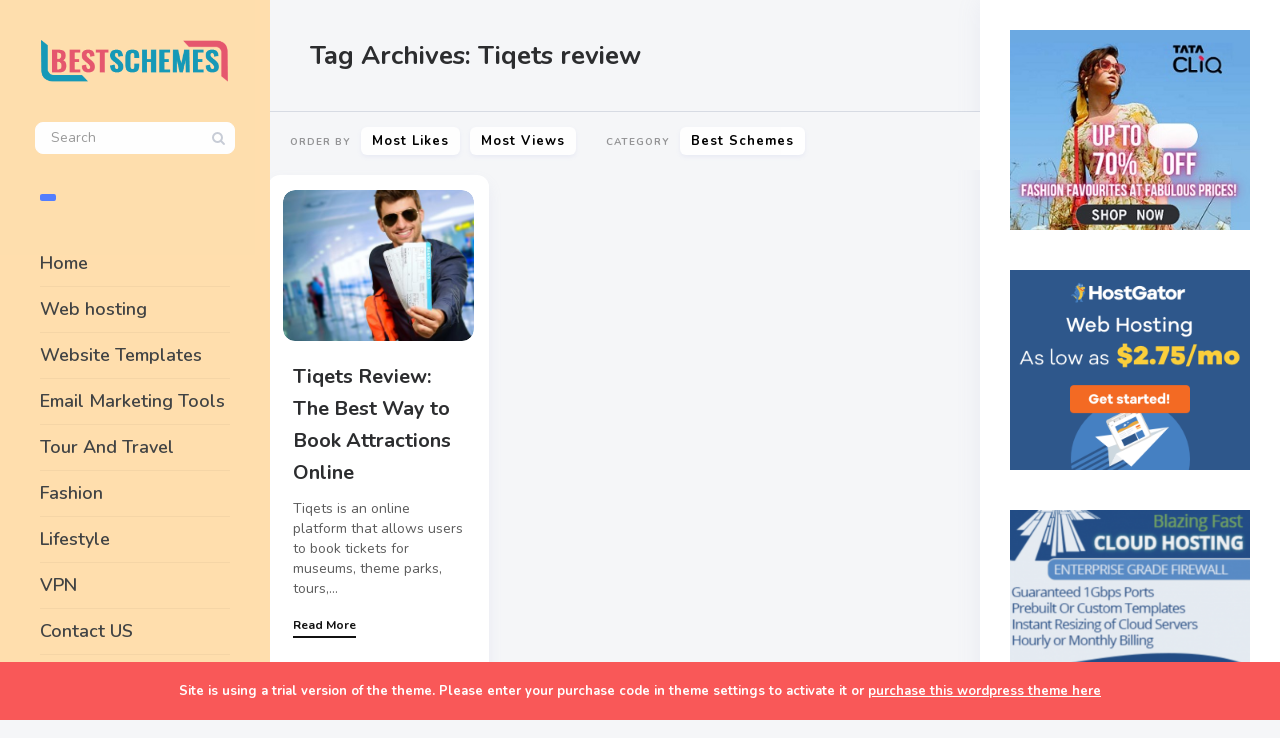

--- FILE ---
content_type: text/html; charset=UTF-8
request_url: https://bestschemes.com/tag/tiqets-review/
body_size: 13364
content:
<!DOCTYPE html>
<!--[if IE 7]>
<html class="ie ie7" lang="en-US" prefix="og: https://ogp.me/ns#">
<![endif]-->
<!--[if IE 8]>
<html class="ie ie8" lang="en-US" prefix="og: https://ogp.me/ns#">
<![endif]-->
<!--[if !(IE 7) | !(IE 8) ]><!-->
<html lang="en-US" prefix="og: https://ogp.me/ns#">
<!--<![endif]-->
<head>
  <meta charset="UTF-8">
  <meta name="viewport" content="width=device-width,initial-scale=1">
  <meta http-equiv="X-UA-Compatible" content="IE=edge">
  <link rel="profile" href="https://gmpg.org/xfn/11">
  <link rel="pingback" href="https://bestschemes.com/xmlrpc.php">
    
	<!-- This site is optimized with the Yoast SEO plugin v23.7 - https://yoast.com/wordpress/plugins/seo/ -->
	<title>Tiqets review Archives - Best Scheme</title>
	<link rel="canonical" href="https://bestschemes.com/tag/tiqets-review/" />
	<meta property="og:locale" content="en_US" />
	<meta property="og:type" content="article" />
	<meta property="og:title" content="Tiqets review Archives - Best Scheme" />
	<meta property="og:url" content="https://bestschemes.com/tag/tiqets-review/" />
	<meta property="og:site_name" content="Best Scheme" />
	<meta name="twitter:card" content="summary_large_image" />
	<script type="application/ld+json" class="yoast-schema-graph">{"@context":"https://schema.org","@graph":[{"@type":"CollectionPage","@id":"https://bestschemes.com/tag/tiqets-review/","url":"https://bestschemes.com/tag/tiqets-review/","name":"Tiqets review Archives - Best Scheme","isPartOf":{"@id":"https://bestschemes.com/#website"},"primaryImageOfPage":{"@id":"https://bestschemes.com/tag/tiqets-review/#primaryimage"},"image":{"@id":"https://bestschemes.com/tag/tiqets-review/#primaryimage"},"thumbnailUrl":"https://bestschemes.com/wp-content/uploads/2023/04/Tiqets.jpg","breadcrumb":{"@id":"https://bestschemes.com/tag/tiqets-review/#breadcrumb"},"inLanguage":"en-US"},{"@type":"ImageObject","inLanguage":"en-US","@id":"https://bestschemes.com/tag/tiqets-review/#primaryimage","url":"https://bestschemes.com/wp-content/uploads/2023/04/Tiqets.jpg","contentUrl":"https://bestschemes.com/wp-content/uploads/2023/04/Tiqets.jpg","width":1000,"height":793,"caption":"Tiqets"},{"@type":"BreadcrumbList","@id":"https://bestschemes.com/tag/tiqets-review/#breadcrumb","itemListElement":[{"@type":"ListItem","position":1,"name":"Home","item":"https://bestschemes.com/"},{"@type":"ListItem","position":2,"name":"Tiqets review"}]},{"@type":"WebSite","@id":"https://bestschemes.com/#website","url":"https://bestschemes.com/","name":"Best Scheme","description":"Collection Of Online Offers Websites","publisher":{"@id":"https://bestschemes.com/#organization"},"potentialAction":[{"@type":"SearchAction","target":{"@type":"EntryPoint","urlTemplate":"https://bestschemes.com/?s={search_term_string}"},"query-input":{"@type":"PropertyValueSpecification","valueRequired":true,"valueName":"search_term_string"}}],"inLanguage":"en-US"},{"@type":"Organization","@id":"https://bestschemes.com/#organization","name":"Best Scheme","url":"https://bestschemes.com/","logo":{"@type":"ImageObject","inLanguage":"en-US","@id":"https://bestschemes.com/#/schema/logo/image/","url":"https://bestschemes.com/wp-content/uploads/2020/04/cropped-logo-dark.png","contentUrl":"https://bestschemes.com/wp-content/uploads/2020/04/cropped-logo-dark.png","width":328,"height":72,"caption":"Best Scheme"},"image":{"@id":"https://bestschemes.com/#/schema/logo/image/"}}]}</script>
	<!-- / Yoast SEO plugin. -->



<!-- Search Engine Optimization by Rank Math - https://rankmath.com/ -->
<title>Tiqets review Archives - Best Scheme</title>
<meta name="robots" content="index, follow, max-snippet:-1, max-video-preview:-1, max-image-preview:large"/>
<link rel="canonical" href="https://bestschemes.com/tag/tiqets-review/" />
<meta property="og:locale" content="en_US" />
<meta property="og:type" content="article" />
<meta property="og:title" content="Tiqets review Archives - Best Scheme" />
<meta property="og:url" content="https://bestschemes.com/tag/tiqets-review/" />
<meta property="og:site_name" content="Best Scheme" />
<meta name="twitter:card" content="summary_large_image" />
<meta name="twitter:title" content="Tiqets review Archives - Best Scheme" />
<meta name="twitter:label1" content="Posts" />
<meta name="twitter:data1" content="1" />
<script type="application/ld+json" class="rank-math-schema">{"@context":"https://schema.org","@graph":[{"@type":"Person","@id":"https://bestschemes.com/#person","name":"Best Scheme"},{"@type":"WebSite","@id":"https://bestschemes.com/#website","url":"https://bestschemes.com","name":"Best Scheme","publisher":{"@id":"https://bestschemes.com/#person"},"inLanguage":"en-US"},{"@type":"CollectionPage","@id":"https://bestschemes.com/tag/tiqets-review/#webpage","url":"https://bestschemes.com/tag/tiqets-review/","name":"Tiqets review Archives - Best Scheme","isPartOf":{"@id":"https://bestschemes.com/#website"},"inLanguage":"en-US"}]}</script>
<!-- /Rank Math WordPress SEO plugin -->

<link rel='dns-prefetch' href='//fonts.googleapis.com' />
<link rel="alternate" type="application/rss+xml" title="Best Scheme &raquo; Feed" href="https://bestschemes.com/feed/" />
<link rel="alternate" type="application/rss+xml" title="Best Scheme &raquo; Tiqets review Tag Feed" href="https://bestschemes.com/tag/tiqets-review/feed/" />
<style id='wp-img-auto-sizes-contain-inline-css' type='text/css'>
img:is([sizes=auto i],[sizes^="auto," i]){contain-intrinsic-size:3000px 1500px}
/*# sourceURL=wp-img-auto-sizes-contain-inline-css */
</style>
<style id='wp-emoji-styles-inline-css' type='text/css'>

	img.wp-smiley, img.emoji {
		display: inline !important;
		border: none !important;
		box-shadow: none !important;
		height: 1em !important;
		width: 1em !important;
		margin: 0 0.07em !important;
		vertical-align: -0.1em !important;
		background: none !important;
		padding: 0 !important;
	}
/*# sourceURL=wp-emoji-styles-inline-css */
</style>
<style id='wp-block-library-inline-css' type='text/css'>
:root{--wp-block-synced-color:#7a00df;--wp-block-synced-color--rgb:122,0,223;--wp-bound-block-color:var(--wp-block-synced-color);--wp-editor-canvas-background:#ddd;--wp-admin-theme-color:#007cba;--wp-admin-theme-color--rgb:0,124,186;--wp-admin-theme-color-darker-10:#006ba1;--wp-admin-theme-color-darker-10--rgb:0,107,160.5;--wp-admin-theme-color-darker-20:#005a87;--wp-admin-theme-color-darker-20--rgb:0,90,135;--wp-admin-border-width-focus:2px}@media (min-resolution:192dpi){:root{--wp-admin-border-width-focus:1.5px}}.wp-element-button{cursor:pointer}:root .has-very-light-gray-background-color{background-color:#eee}:root .has-very-dark-gray-background-color{background-color:#313131}:root .has-very-light-gray-color{color:#eee}:root .has-very-dark-gray-color{color:#313131}:root .has-vivid-green-cyan-to-vivid-cyan-blue-gradient-background{background:linear-gradient(135deg,#00d084,#0693e3)}:root .has-purple-crush-gradient-background{background:linear-gradient(135deg,#34e2e4,#4721fb 50%,#ab1dfe)}:root .has-hazy-dawn-gradient-background{background:linear-gradient(135deg,#faaca8,#dad0ec)}:root .has-subdued-olive-gradient-background{background:linear-gradient(135deg,#fafae1,#67a671)}:root .has-atomic-cream-gradient-background{background:linear-gradient(135deg,#fdd79a,#004a59)}:root .has-nightshade-gradient-background{background:linear-gradient(135deg,#330968,#31cdcf)}:root .has-midnight-gradient-background{background:linear-gradient(135deg,#020381,#2874fc)}:root{--wp--preset--font-size--normal:16px;--wp--preset--font-size--huge:42px}.has-regular-font-size{font-size:1em}.has-larger-font-size{font-size:2.625em}.has-normal-font-size{font-size:var(--wp--preset--font-size--normal)}.has-huge-font-size{font-size:var(--wp--preset--font-size--huge)}.has-text-align-center{text-align:center}.has-text-align-left{text-align:left}.has-text-align-right{text-align:right}.has-fit-text{white-space:nowrap!important}#end-resizable-editor-section{display:none}.aligncenter{clear:both}.items-justified-left{justify-content:flex-start}.items-justified-center{justify-content:center}.items-justified-right{justify-content:flex-end}.items-justified-space-between{justify-content:space-between}.screen-reader-text{border:0;clip-path:inset(50%);height:1px;margin:-1px;overflow:hidden;padding:0;position:absolute;width:1px;word-wrap:normal!important}.screen-reader-text:focus{background-color:#ddd;clip-path:none;color:#444;display:block;font-size:1em;height:auto;left:5px;line-height:normal;padding:15px 23px 14px;text-decoration:none;top:5px;width:auto;z-index:100000}html :where(.has-border-color){border-style:solid}html :where([style*=border-top-color]){border-top-style:solid}html :where([style*=border-right-color]){border-right-style:solid}html :where([style*=border-bottom-color]){border-bottom-style:solid}html :where([style*=border-left-color]){border-left-style:solid}html :where([style*=border-width]){border-style:solid}html :where([style*=border-top-width]){border-top-style:solid}html :where([style*=border-right-width]){border-right-style:solid}html :where([style*=border-bottom-width]){border-bottom-style:solid}html :where([style*=border-left-width]){border-left-style:solid}html :where(img[class*=wp-image-]){height:auto;max-width:100%}:where(figure){margin:0 0 1em}html :where(.is-position-sticky){--wp-admin--admin-bar--position-offset:var(--wp-admin--admin-bar--height,0px)}@media screen and (max-width:600px){html :where(.is-position-sticky){--wp-admin--admin-bar--position-offset:0px}}

/*# sourceURL=wp-block-library-inline-css */
</style><style id='global-styles-inline-css' type='text/css'>
:root{--wp--preset--aspect-ratio--square: 1;--wp--preset--aspect-ratio--4-3: 4/3;--wp--preset--aspect-ratio--3-4: 3/4;--wp--preset--aspect-ratio--3-2: 3/2;--wp--preset--aspect-ratio--2-3: 2/3;--wp--preset--aspect-ratio--16-9: 16/9;--wp--preset--aspect-ratio--9-16: 9/16;--wp--preset--color--black: #000000;--wp--preset--color--cyan-bluish-gray: #abb8c3;--wp--preset--color--white: #ffffff;--wp--preset--color--pale-pink: #f78da7;--wp--preset--color--vivid-red: #cf2e2e;--wp--preset--color--luminous-vivid-orange: #ff6900;--wp--preset--color--luminous-vivid-amber: #fcb900;--wp--preset--color--light-green-cyan: #7bdcb5;--wp--preset--color--vivid-green-cyan: #00d084;--wp--preset--color--pale-cyan-blue: #8ed1fc;--wp--preset--color--vivid-cyan-blue: #0693e3;--wp--preset--color--vivid-purple: #9b51e0;--wp--preset--gradient--vivid-cyan-blue-to-vivid-purple: linear-gradient(135deg,rgb(6,147,227) 0%,rgb(155,81,224) 100%);--wp--preset--gradient--light-green-cyan-to-vivid-green-cyan: linear-gradient(135deg,rgb(122,220,180) 0%,rgb(0,208,130) 100%);--wp--preset--gradient--luminous-vivid-amber-to-luminous-vivid-orange: linear-gradient(135deg,rgb(252,185,0) 0%,rgb(255,105,0) 100%);--wp--preset--gradient--luminous-vivid-orange-to-vivid-red: linear-gradient(135deg,rgb(255,105,0) 0%,rgb(207,46,46) 100%);--wp--preset--gradient--very-light-gray-to-cyan-bluish-gray: linear-gradient(135deg,rgb(238,238,238) 0%,rgb(169,184,195) 100%);--wp--preset--gradient--cool-to-warm-spectrum: linear-gradient(135deg,rgb(74,234,220) 0%,rgb(151,120,209) 20%,rgb(207,42,186) 40%,rgb(238,44,130) 60%,rgb(251,105,98) 80%,rgb(254,248,76) 100%);--wp--preset--gradient--blush-light-purple: linear-gradient(135deg,rgb(255,206,236) 0%,rgb(152,150,240) 100%);--wp--preset--gradient--blush-bordeaux: linear-gradient(135deg,rgb(254,205,165) 0%,rgb(254,45,45) 50%,rgb(107,0,62) 100%);--wp--preset--gradient--luminous-dusk: linear-gradient(135deg,rgb(255,203,112) 0%,rgb(199,81,192) 50%,rgb(65,88,208) 100%);--wp--preset--gradient--pale-ocean: linear-gradient(135deg,rgb(255,245,203) 0%,rgb(182,227,212) 50%,rgb(51,167,181) 100%);--wp--preset--gradient--electric-grass: linear-gradient(135deg,rgb(202,248,128) 0%,rgb(113,206,126) 100%);--wp--preset--gradient--midnight: linear-gradient(135deg,rgb(2,3,129) 0%,rgb(40,116,252) 100%);--wp--preset--font-size--small: 13px;--wp--preset--font-size--medium: 20px;--wp--preset--font-size--large: 36px;--wp--preset--font-size--x-large: 42px;--wp--preset--spacing--20: 0.44rem;--wp--preset--spacing--30: 0.67rem;--wp--preset--spacing--40: 1rem;--wp--preset--spacing--50: 1.5rem;--wp--preset--spacing--60: 2.25rem;--wp--preset--spacing--70: 3.38rem;--wp--preset--spacing--80: 5.06rem;--wp--preset--shadow--natural: 6px 6px 9px rgba(0, 0, 0, 0.2);--wp--preset--shadow--deep: 12px 12px 50px rgba(0, 0, 0, 0.4);--wp--preset--shadow--sharp: 6px 6px 0px rgba(0, 0, 0, 0.2);--wp--preset--shadow--outlined: 6px 6px 0px -3px rgb(255, 255, 255), 6px 6px rgb(0, 0, 0);--wp--preset--shadow--crisp: 6px 6px 0px rgb(0, 0, 0);}:where(.is-layout-flex){gap: 0.5em;}:where(.is-layout-grid){gap: 0.5em;}body .is-layout-flex{display: flex;}.is-layout-flex{flex-wrap: wrap;align-items: center;}.is-layout-flex > :is(*, div){margin: 0;}body .is-layout-grid{display: grid;}.is-layout-grid > :is(*, div){margin: 0;}:where(.wp-block-columns.is-layout-flex){gap: 2em;}:where(.wp-block-columns.is-layout-grid){gap: 2em;}:where(.wp-block-post-template.is-layout-flex){gap: 1.25em;}:where(.wp-block-post-template.is-layout-grid){gap: 1.25em;}.has-black-color{color: var(--wp--preset--color--black) !important;}.has-cyan-bluish-gray-color{color: var(--wp--preset--color--cyan-bluish-gray) !important;}.has-white-color{color: var(--wp--preset--color--white) !important;}.has-pale-pink-color{color: var(--wp--preset--color--pale-pink) !important;}.has-vivid-red-color{color: var(--wp--preset--color--vivid-red) !important;}.has-luminous-vivid-orange-color{color: var(--wp--preset--color--luminous-vivid-orange) !important;}.has-luminous-vivid-amber-color{color: var(--wp--preset--color--luminous-vivid-amber) !important;}.has-light-green-cyan-color{color: var(--wp--preset--color--light-green-cyan) !important;}.has-vivid-green-cyan-color{color: var(--wp--preset--color--vivid-green-cyan) !important;}.has-pale-cyan-blue-color{color: var(--wp--preset--color--pale-cyan-blue) !important;}.has-vivid-cyan-blue-color{color: var(--wp--preset--color--vivid-cyan-blue) !important;}.has-vivid-purple-color{color: var(--wp--preset--color--vivid-purple) !important;}.has-black-background-color{background-color: var(--wp--preset--color--black) !important;}.has-cyan-bluish-gray-background-color{background-color: var(--wp--preset--color--cyan-bluish-gray) !important;}.has-white-background-color{background-color: var(--wp--preset--color--white) !important;}.has-pale-pink-background-color{background-color: var(--wp--preset--color--pale-pink) !important;}.has-vivid-red-background-color{background-color: var(--wp--preset--color--vivid-red) !important;}.has-luminous-vivid-orange-background-color{background-color: var(--wp--preset--color--luminous-vivid-orange) !important;}.has-luminous-vivid-amber-background-color{background-color: var(--wp--preset--color--luminous-vivid-amber) !important;}.has-light-green-cyan-background-color{background-color: var(--wp--preset--color--light-green-cyan) !important;}.has-vivid-green-cyan-background-color{background-color: var(--wp--preset--color--vivid-green-cyan) !important;}.has-pale-cyan-blue-background-color{background-color: var(--wp--preset--color--pale-cyan-blue) !important;}.has-vivid-cyan-blue-background-color{background-color: var(--wp--preset--color--vivid-cyan-blue) !important;}.has-vivid-purple-background-color{background-color: var(--wp--preset--color--vivid-purple) !important;}.has-black-border-color{border-color: var(--wp--preset--color--black) !important;}.has-cyan-bluish-gray-border-color{border-color: var(--wp--preset--color--cyan-bluish-gray) !important;}.has-white-border-color{border-color: var(--wp--preset--color--white) !important;}.has-pale-pink-border-color{border-color: var(--wp--preset--color--pale-pink) !important;}.has-vivid-red-border-color{border-color: var(--wp--preset--color--vivid-red) !important;}.has-luminous-vivid-orange-border-color{border-color: var(--wp--preset--color--luminous-vivid-orange) !important;}.has-luminous-vivid-amber-border-color{border-color: var(--wp--preset--color--luminous-vivid-amber) !important;}.has-light-green-cyan-border-color{border-color: var(--wp--preset--color--light-green-cyan) !important;}.has-vivid-green-cyan-border-color{border-color: var(--wp--preset--color--vivid-green-cyan) !important;}.has-pale-cyan-blue-border-color{border-color: var(--wp--preset--color--pale-cyan-blue) !important;}.has-vivid-cyan-blue-border-color{border-color: var(--wp--preset--color--vivid-cyan-blue) !important;}.has-vivid-purple-border-color{border-color: var(--wp--preset--color--vivid-purple) !important;}.has-vivid-cyan-blue-to-vivid-purple-gradient-background{background: var(--wp--preset--gradient--vivid-cyan-blue-to-vivid-purple) !important;}.has-light-green-cyan-to-vivid-green-cyan-gradient-background{background: var(--wp--preset--gradient--light-green-cyan-to-vivid-green-cyan) !important;}.has-luminous-vivid-amber-to-luminous-vivid-orange-gradient-background{background: var(--wp--preset--gradient--luminous-vivid-amber-to-luminous-vivid-orange) !important;}.has-luminous-vivid-orange-to-vivid-red-gradient-background{background: var(--wp--preset--gradient--luminous-vivid-orange-to-vivid-red) !important;}.has-very-light-gray-to-cyan-bluish-gray-gradient-background{background: var(--wp--preset--gradient--very-light-gray-to-cyan-bluish-gray) !important;}.has-cool-to-warm-spectrum-gradient-background{background: var(--wp--preset--gradient--cool-to-warm-spectrum) !important;}.has-blush-light-purple-gradient-background{background: var(--wp--preset--gradient--blush-light-purple) !important;}.has-blush-bordeaux-gradient-background{background: var(--wp--preset--gradient--blush-bordeaux) !important;}.has-luminous-dusk-gradient-background{background: var(--wp--preset--gradient--luminous-dusk) !important;}.has-pale-ocean-gradient-background{background: var(--wp--preset--gradient--pale-ocean) !important;}.has-electric-grass-gradient-background{background: var(--wp--preset--gradient--electric-grass) !important;}.has-midnight-gradient-background{background: var(--wp--preset--gradient--midnight) !important;}.has-small-font-size{font-size: var(--wp--preset--font-size--small) !important;}.has-medium-font-size{font-size: var(--wp--preset--font-size--medium) !important;}.has-large-font-size{font-size: var(--wp--preset--font-size--large) !important;}.has-x-large-font-size{font-size: var(--wp--preset--font-size--x-large) !important;}
/*# sourceURL=global-styles-inline-css */
</style>

<style id='classic-theme-styles-inline-css' type='text/css'>
/*! This file is auto-generated */
.wp-block-button__link{color:#fff;background-color:#32373c;border-radius:9999px;box-shadow:none;text-decoration:none;padding:calc(.667em + 2px) calc(1.333em + 2px);font-size:1.125em}.wp-block-file__button{background:#32373c;color:#fff;text-decoration:none}
/*# sourceURL=/wp-includes/css/classic-themes.min.css */
</style>
<link rel='stylesheet' id='contact-form-7-css' href='https://bestschemes.com/wp-content/plugins/contact-form-7/includes/css/styles.css?ver=5.9.8' type='text/css' media='all' />
<link rel='stylesheet' id='ez-toc-css' href='https://bestschemes.com/wp-content/plugins/easy-table-of-contents/assets/css/screen.min.css?ver=2.0.76' type='text/css' media='all' />
<style id='ez-toc-inline-css' type='text/css'>
div#ez-toc-container .ez-toc-title {font-size: 120%;}div#ez-toc-container .ez-toc-title {font-weight: 500;}div#ez-toc-container ul li , div#ez-toc-container ul li a {font-size: 95%;}div#ez-toc-container ul li , div#ez-toc-container ul li a {font-weight: 500;}div#ez-toc-container nav ul ul li {font-size: 90%;}
.ez-toc-container-direction {direction: ltr;}.ez-toc-counter ul{counter-reset: item ;}.ez-toc-counter nav ul li a::before {content: counters(item, '.', decimal) '. ';display: inline-block;counter-increment: item;flex-grow: 0;flex-shrink: 0;margin-right: .2em; float: left; }.ez-toc-widget-direction {direction: ltr;}.ez-toc-widget-container ul{counter-reset: item ;}.ez-toc-widget-container nav ul li a::before {content: counters(item, '.', decimal) '. ';display: inline-block;counter-increment: item;flex-grow: 0;flex-shrink: 0;margin-right: .2em; float: left; }
/*# sourceURL=ez-toc-inline-css */
</style>
<link rel='stylesheet' id='pluto-google-font-css' href='https://fonts.googleapis.com/css?family=Nunito:400,600,700' type='text/css' media='all' />
<link rel='stylesheet' id='pluto-magnific-popup-css' href='https://bestschemes.com/wp-content/themes/bestschemes/assets/css/magnific-popup.css?ver=4.4.0' type='text/css' media='all' />
<link rel='stylesheet' id='pluto-editor-style-css' href='https://bestschemes.com/wp-content/themes/bestschemes/editor-style.css?ver=4.4.0' type='text/css' media='all' />
<link rel='stylesheet' id='pluto-main-less-nova-css' href='https://bestschemes.com/wp-content/uploads/wp-less-cache/pluto-main-less-nova.css?ver=1764068278' type='text/css' media='all' />
<link rel='stylesheet' id='pluto-style-css' href='https://bestschemes.com/wp-content/themes/bestschemes/style.css?ver=6.9' type='text/css' media='all' />
<link rel='stylesheet' id='wp-pagenavi-css' href='https://bestschemes.com/wp-content/plugins/wp-pagenavi/pagenavi-css.css?ver=2.70' type='text/css' media='all' />
<script type="text/javascript" src="https://bestschemes.com/wp-includes/js/jquery/jquery.min.js?ver=3.7.1" id="jquery-core-js"></script>
<script type="text/javascript" src="https://bestschemes.com/wp-includes/js/jquery/jquery-migrate.min.js?ver=3.4.1" id="jquery-migrate-js"></script>
<link rel="https://api.w.org/" href="https://bestschemes.com/wp-json/" /><link rel="alternate" title="JSON" type="application/json" href="https://bestschemes.com/wp-json/wp/v2/tags/1262" /><link rel="EditURI" type="application/rsd+xml" title="RSD" href="https://bestschemes.com/xmlrpc.php?rsd" />
<meta name="generator" content="WordPress 6.9" />
	
 <meta property="og:url"           content="https://bestschemes.com/tiqets-review-the-best-way-to-book-attractions-online/" /><meta property="og:type"          content="website" /><meta property="og:title"         content="Tiqets Review: The Best Way to Book Attractions Online" /><meta property="og:description"   content="Collection Of Online Offers Websites" /><script type="text/javascript">var ajaxurl = "https://bestschemes.com/wp-admin/admin-ajax.php"</script><link rel="icon" href="https://bestschemes.com/wp-content/uploads/2022/04/cropped-bsch-32x32.jpg" sizes="32x32" />
<link rel="icon" href="https://bestschemes.com/wp-content/uploads/2022/04/cropped-bsch-192x192.jpg" sizes="192x192" />
<link rel="apple-touch-icon" href="https://bestschemes.com/wp-content/uploads/2022/04/cropped-bsch-180x180.jpg" />
<meta name="msapplication-TileImage" content="https://bestschemes.com/wp-content/uploads/2022/04/cropped-bsch-270x270.jpg" />
		<style type="text/css" id="wp-custom-css">
			

.rablesh {
    text-align: center;
    margin-left: auto;
    margin-right: auto;
    display: block;
}

.abuttonClass {
  font-size:20px;
  text-align: center;
	padding: 15px;
    width: 50%;
    display: block;
 margin-left: auto;
    margin-right: auto;
  border-width:1px;
  color:#ffffff;
  border-color:#124d77;
  border-top-left-radius:3px;
  border-top-right-radius:3px;
  border-bottom-left-radius:3px;
  border-bottom-right-radius:3px;
  box-shadow:inset 0px 1px 0px 0px #54a3f7;
  text-shadow:inset 0px 1px 0px #154682;
  background: linear-gradient(#1799b7, #065b6f);
}

.abuttonClass:hover {
  background: linear-gradient(#065b6f, #1799b7);
	 color:#ffffff;
}

.menu-position-left .menu-block{
	
	background: navajowhite;
}		</style>
		  <!--[if lt IE 9]>
  <script src="https://bestschemes.com/wp-content/themes/bestschemes/js/html5shiv.min.js"></script>
  <script type="text/javascript" src="https://bestschemes.com/wp-content/themes/bestschemes/js/respond.min.js"></script>
  <![endif]-->
	
	
</head>

<body class="archive tag tag-tiqets-review tag-1262 wp-custom-logo wp-theme-bestschemes menu-position-left sidebar-position-right not-wrapped-widgets no-ads-on-smartphones no-ads-on-tablets with-infinite-scroll page-fluid-width with-transparent-menu">
      <div class="all-wrapper with-loading">
    <div class="menu-block ">
    
      <div class="menu-left-i">
      <div class="logo">
        <a href="https://bestschemes.com/">
                      <img src="https://bestschemes.com/wp-content/uploads/2020/04/cropped-logo-dark.png" alt="Logo">
                            </a>
      </div>
      <form method="get" class="search-form" action="https://bestschemes.com/" autocomplete="off">
  <div class="search-field-w">
    <input type="search" autocomplete="off" class="search-field" placeholder="Search" value="" name="s" title="Search for:" />
    <input type="submit" class="search-submit" value="Search" />
  </div>
</form>
      <div class="divider"></div>
      <div class="menu-activated-on-click">
        <div class="os_menu"><ul id="menu-home1" class="menu"><li id="menu-item-5009" class="menu-item menu-item-type-post_type menu-item-object-page menu-item-home menu-item-5009"><a href="https://bestschemes.com/">Home</a></li>
<li id="menu-item-5003" class="menu-item menu-item-type-taxonomy menu-item-object-category menu-item-5003"><a href="https://bestschemes.com/category/web-hosting/">Web hosting</a></li>
<li id="menu-item-5004" class="menu-item menu-item-type-taxonomy menu-item-object-category menu-item-5004"><a href="https://bestschemes.com/category/website-templates/">Website Templates</a></li>
<li id="menu-item-5006" class="menu-item menu-item-type-taxonomy menu-item-object-category menu-item-5006"><a href="https://bestschemes.com/category/email-marketing-tools/">Email Marketing Tools</a></li>
<li id="menu-item-5007" class="menu-item menu-item-type-taxonomy menu-item-object-category menu-item-5007"><a href="https://bestschemes.com/category/tour-and-travel/">Tour And Travel</a></li>
<li id="menu-item-5002" class="menu-item menu-item-type-taxonomy menu-item-object-category menu-item-5002"><a href="https://bestschemes.com/category/fashion/">Fashion</a></li>
<li id="menu-item-5005" class="menu-item menu-item-type-taxonomy menu-item-object-category menu-item-5005"><a href="https://bestschemes.com/category/lifestyle/">Lifestyle</a></li>
<li id="menu-item-5008" class="menu-item menu-item-type-taxonomy menu-item-object-category menu-item-5008"><a href="https://bestschemes.com/category/vpn/">VPN</a></li>
<li id="menu-item-5112" class="menu-item menu-item-type-post_type menu-item-object-page menu-item-5112"><a href="https://bestschemes.com/contact-us/">Contact US</a></li>
</ul></div>      </div>


      


      <div class="divider"></div>
      

      

      


      

      </div>

      </div>
  <div class="menu-toggler-w">
    <a href="#" class="menu-toggler">
      <i class="os-new-icon os-new-icon-menu"></i>
      <span class="menu-toggler-label">Menu</span>
    </a>
    <a href="https://bestschemes.com/" class="logo">
              <img src="https://bestschemes.com/wp-content/uploads/2020/04/cropped-logo-dark.png" alt="Logo">
                </a>
    <div class="search-and-sidebar-togglers">
      <a href="#" class="search-trigger">
        <i class="os-new-icon os-new-icon-search"></i>
      </a>
      
      <a href="#" class="sidebar-toggler">
        <i class="os-new-icon os-new-icon-grid"></i>
      </a>
    </div>
  </div>
  <div class="mobile-menu-w">
    <div class="mobile-menu menu-activated-on-click"><ul id="menu-home1-1" class="menu"><li class="menu-item menu-item-type-post_type menu-item-object-page menu-item-home menu-item-5009"><a href="https://bestschemes.com/">Home</a></li>
<li class="menu-item menu-item-type-taxonomy menu-item-object-category menu-item-5003"><a href="https://bestschemes.com/category/web-hosting/">Web hosting</a></li>
<li class="menu-item menu-item-type-taxonomy menu-item-object-category menu-item-5004"><a href="https://bestschemes.com/category/website-templates/">Website Templates</a></li>
<li class="menu-item menu-item-type-taxonomy menu-item-object-category menu-item-5006"><a href="https://bestschemes.com/category/email-marketing-tools/">Email Marketing Tools</a></li>
<li class="menu-item menu-item-type-taxonomy menu-item-object-category menu-item-5007"><a href="https://bestschemes.com/category/tour-and-travel/">Tour And Travel</a></li>
<li class="menu-item menu-item-type-taxonomy menu-item-object-category menu-item-5002"><a href="https://bestschemes.com/category/fashion/">Fashion</a></li>
<li class="menu-item menu-item-type-taxonomy menu-item-object-category menu-item-5005"><a href="https://bestschemes.com/category/lifestyle/">Lifestyle</a></li>
<li class="menu-item menu-item-type-taxonomy menu-item-object-category menu-item-5008"><a href="https://bestschemes.com/category/vpn/">VPN</a></li>
<li class="menu-item menu-item-type-post_type menu-item-object-page menu-item-5112"><a href="https://bestschemes.com/contact-us/">Contact US</a></li>
</ul></div>  </div>
      <div class="sidebar-main-toggler">
      <i class="os-new-icon os-new-icon-grid"></i>
    </div>
  
<div class="main-content-w">
<div class="main-content-m">
    <div class="main-content-i">
    
      <header class="archive-header">
        <h3 class="archive-title">Tag Archives: Tiqets review</h3>

              </header><!-- .archive-header -->
      <div class="index-filter-bar color-scheme-light minimal" style=""><div class="index-sort-w"><div class="index-sort-label"><i class=""></i><span>Order By</span></div><div class="index-sort-options"><button data-sort-value="likes" class="index-sort-option index-sort-hearts">Most Likes</button><button data-sort-value="views" class="index-sort-option index-sort-views">Most Views</button></div></div><div class="index-filter-w"><div class="index-filter-label"><i class=""></i><span>Category</span></div><div class="index-filter-categories"><button class="index-filter-option" data-filter-value="filter-cat-556">Best Schemes</button></div><div class="index-clear-filter-w inactive"><button class="index-clear-filter-btn"><i class="os-new-icon os-new-icon-x"></i> <span>Clear Filters</span></button></div></div></div>      
      <div class="content side-padded-content">
          <div class="index-isotope hidden-on-load v3 isotope-condensed  isotope-with-author" data-layout-mode="masonry">
          <div class="item-isotope filter-cat-4  format-standard "  data-post-id="8829" data-total-likes="0" data-total-views="0">
  <article id="post-8829" class="pluto-post-box post-8829 post type-post status-publish format-standard has-post-thumbnail hentry category-tour-and-travel tag-attraction tag-discounted-tickets tag-mobile-tickets tag-tiqets tag-tiqets-app tag-tiqets-attraction tag-tiqets-review">
    <div class="post-body">
                <div class="post-top-share">
        <i class="fa os-icon-plus share-activator-icon share-activator"></i>
        <span class="share-activator-label share-activator caption">Share</span>
        <div class="os_social-head-w"><div class="os_social"><a class="os_social_twitter_share" href="https://twitter.com/share?url=https://bestschemes.com/tiqets-review-the-best-way-to-book-attractions-online/&amp;text=Tiqets+Review%3A+The+Best+Way+to+Book+Attractions+Online" target="_blank"><img src="https://bestschemes.com/wp-content/themes/bestschemes/assets/images/socialicons/twitter.png" title="Twitter" class="os_social" alt="Tweet about this on Twitter"></a><a class="os_social_pinterest_share" data-pin-custom="true" target="_blank" href="//www.pinterest.com/pin/create/button/?url=https://bestschemes.com/tiqets-review-the-best-way-to-book-attractions-online/&amp;media=https://bestschemes.com/wp-content/uploads/2023/04/Tiqets.jpg&amp;description=Tiqets+Review%3A+The+Best+Way+to+Book+Attractions+Online"><img src="https://bestschemes.com/wp-content/themes/bestschemes/assets/images/socialicons/pinterest.png" title="Pinterest" class="os_social" alt="Pin on Pinterest"></a><a class="os_social_linkedin_share" href="http://www.linkedin.com/shareArticle?mini=true&amp;url=https://bestschemes.com/tiqets-review-the-best-way-to-book-attractions-online/" target="_blank"><img src="https://bestschemes.com/wp-content/themes/bestschemes/assets/images/socialicons/linkedin.png" title="Linkedin" class="os_social" alt="Share on LinkedIn"></a><a class="os_social_google_share" href="https://plus.google.com/share?url=https://bestschemes.com/tiqets-review-the-best-way-to-book-attractions-online/" target="_blank"><img src="https://bestschemes.com/wp-content/themes/bestschemes/assets/images/socialicons/google.png" title="Google+" class="os_social" alt="Share on Google+"></a><a class="os_social_email_share" href="/cdn-cgi/l/email-protection#[base64]"><img src="https://bestschemes.com/wp-content/themes/bestschemes/assets/images/socialicons/email.png" title="Email" class="os_social" alt="Email this to someone"></a><a class="os_social_facebook_share" href="https://www.facebook.com/sharer.php?u=https://bestschemes.com/tiqets-review-the-best-way-to-book-attractions-online/" target="_blank"><img src="https://bestschemes.com/wp-content/themes/bestschemes/assets/images/socialicons/facebook.png" title="Facebook" class="os_social" alt="Share on Facebook"></a><a class="os_social_vk_share" href="http://vkontakte.ru/share.php?url=https://bestschemes.com/tiqets-review-the-best-way-to-book-attractions-online/" target="_blank"><img src="https://bestschemes.com/wp-content/themes/bestschemes/assets/images/socialicons/vkontakte.png" title="Vkontakte" class="os_social" alt="Share on Vkontakte"></a><a class="os_social_ok_share" href="http://www.odnoklassniki.ru/dk?st.cmd=addShare&st._surl=https://bestschemes.com/tiqets-review-the-best-way-to-book-attractions-online/" target="_blank"><img src="https://bestschemes.com/wp-content/themes/bestschemes/assets/images/socialicons/ok.png" title="Odnoklassniki" class="os_social" alt="Share on Odnoklassniki"></a></div></div>
      </div>
                        <div class="post-media-body"><div class="figure-link-w"><a href="https://bestschemes.com/tiqets-review-the-best-way-to-book-attractions-online/" target="_self" class="figure-link "><figure class="abs-image" style="padding-bottom: 79%;"><img width="400" height="317" src="https://bestschemes.com/wp-content/uploads/2023/04/Tiqets-400x317.jpg" class="attachment-pluto-index-width size-pluto-index-width wp-post-image" alt="Tiqets" decoding="async" fetchpriority="high" srcset="https://bestschemes.com/wp-content/uploads/2023/04/Tiqets-400x317.jpg 400w, https://bestschemes.com/wp-content/uploads/2023/04/Tiqets-300x238.jpg 300w, https://bestschemes.com/wp-content/uploads/2023/04/Tiqets-768x609.jpg 768w, https://bestschemes.com/wp-content/uploads/2023/04/Tiqets-469x372.jpg 469w, https://bestschemes.com/wp-content/uploads/2023/04/Tiqets-726x576.jpg 726w, https://bestschemes.com/wp-content/uploads/2023/04/Tiqets.jpg 1000w" sizes="(max-width: 400px) 100vw, 400px" /><div class="figure-shade"></div><i class="figure-icon  os-new-icon os-new-icon-eye"></i></figure></a></div></div>
      
              <div class="post-content-body">
                      <h4 class="post-title entry-title"><a href="https://bestschemes.com/tiqets-review-the-best-way-to-book-attractions-online/">Tiqets Review: The Best Way to Book Attractions Online</a></h4>
                                <div class="post-content entry-summary">Tiqets is an online platform that allows users to book tickets for museums, theme parks, tours,...<div class="read-more-link"><a href="https://bestschemes.com/tiqets-review-the-best-way-to-book-attractions-online/">Read More</a></div></div>
                                                  </div>
          </div>
          <div class="post-meta entry-meta">

                        

            <div class="meta-author-face">
              <div class="meta-author-avatar">
                <img alt='' src='https://secure.gravatar.com/avatar/c2d6bfe2e09324ea662ee776e2ec7f110020685d6f2b022492fddec60e89b3b4?s=96&#038;d=mm&#038;r=g' srcset='https://secure.gravatar.com/avatar/c2d6bfe2e09324ea662ee776e2ec7f110020685d6f2b022492fddec60e89b3b4?s=192&#038;d=mm&#038;r=g 2x' class='avatar avatar-96 photo' height='96' width='96' decoding='async'/>              </div>
              <div class="meta-author-info">
                <div class="meta-author-info-by">Written by</div>
                <div class="meta-author-name vcard"><strong><a href="https://bestschemes.com/author/admin/" class="url fn n" rel="author">Rablesh</a></strong></div>
              </div>
            </div>

        
                  <div class="meta-like">
                <a href="#" class=" os-like-button osetin-vote-trigger zero-votes osetin-vote-not-voted" data-has-voted-label="" data-not-voted-label="" data-post-id="8829" data-vote-action="vote" data-votes-count="0">
      <span class="os-like-button-i">
        <span class="os-like-button-icon"><i class="os-icon os-icon-heart"></i></span>          <span class="os-like-button-label osetin-vote-action-label">
                      </span>
          <span class="os-like-button-sub-label osetin-vote-count hidden">
            0          </span>
      </span>
    </a>          </div>
        


      </div>
      </article>
</div>        </div>
        <div class="pagination-w hide-for-isotope">
        </div>      </div>
        </div>
      <div class="primary-sidebar-wrapper">
      <div id="primary-sidebar" class="primary-sidebar widget-area" role="complementary">
        <aside id="media_image-6" class="widget widget_media_image"><a href="https://ad.admitad.com/g/f9pyfv0or65fcf86254b22654840ad/"><img width="300" height="250" src="https://bestschemes.com/wp-content/uploads/2022/08/TATA-CLIQ-YEETI-MAY-300x250-1.jpg" class="image wp-image-7351  attachment-full size-full" alt="TATA-CLIQ" style="max-width: 100%; height: auto;" decoding="async" loading="lazy" /></a></aside><aside id="media_image-2" class="widget widget_media_image"><a href="https://partners.hostgator.com/c/2086072/178145/3094"><img width="300" height="250" src="https://bestschemes.com/wp-content/uploads/2020/02/dedicated-servers.png" class="image wp-image-37  attachment-full size-full" alt="dedicated servers" style="max-width: 100%; height: auto;" decoding="async" loading="lazy" /></a></aside><aside id="media_image-8" class="widget widget_media_image"><a href="https://www.hostwinds.com/7777.html"><img width="300" height="251" src="https://bestschemes.com/wp-content/uploads/2020/03/Screen-Shot-2020-03-28-at-7.20.35-PM-300x251.png" class="image wp-image-249  attachment-medium size-medium" alt="" style="max-width: 100%; height: auto;" decoding="async" loading="lazy" srcset="https://bestschemes.com/wp-content/uploads/2020/03/Screen-Shot-2020-03-28-at-7.20.35-PM-300x251.png 300w, https://bestschemes.com/wp-content/uploads/2020/03/Screen-Shot-2020-03-28-at-7.20.35-PM.png 598w" sizes="auto, (max-width: 300px) 100vw, 300px" /></a></aside><aside id="media_image-3" class="widget widget_media_image"><a href="https://1.envato.market/c/2051820/475676/4415"><img width="300" height="250" src="https://bestschemes.com/wp-content/uploads/2020/02/Envato.png" class="image wp-image-46  attachment-full size-full" alt="Envato" style="max-width: 100%; height: auto;" decoding="async" loading="lazy" /></a></aside><aside id="media_image-9" class="widget widget_media_image"><a href="https://ad.admitad.com/g/f9pyfv0or65fcf86254b22654840ad/"><img width="300" height="250" src="https://bestschemes.com/wp-content/uploads/2022/08/TATA-CLIQ-YEETI-APR-300x250-1.jpg" class="image wp-image-7352  attachment-full size-full" alt="" style="max-width: 100%; height: auto;" decoding="async" loading="lazy" /></a></aside><aside id="media_image-7" class="widget widget_media_image"><a href="https://www.activecampaign.com/?_r=774D32J2"><img width="300" height="250" src="https://bestschemes.com/wp-content/uploads/2020/03/pspv90krz_learnmorea-300x250-1.jpg" class="image wp-image-248  attachment-full size-full" alt="" style="max-width: 100%; height: auto;" decoding="async" loading="lazy" /></a></aside>
		<aside id="recent-posts-2" class="widget widget_recent_entries">
		<h1 class="widget-title">Recent Posts</h1>
		<ul>
											<li>
					<a href="https://bestschemes.com/christmas-day-special-get-50-off-masterclass/">Christmas Day Special: Get 50% Off MasterClass &#8211; Offer Ends Today!</a>
									</li>
											<li>
					<a href="https://bestschemes.com/bigrock-your-one-stop-platform-for-domains-hosting/">BigRock: Your One-Stop Platform for Domains, Hosting &#038; Website Building</a>
									</li>
											<li>
					<a href="https://bestschemes.com/masterclass-cyber-monday-offer-extended/">MasterClass Cyber Monday Offer Extended – Save 50% Now</a>
									</li>
											<li>
					<a href="https://bestschemes.com/masterclass-50-off-cyber-monday-sale/">MasterClass 50% Off Cyber Monday Sale: Lowest Price of the Year Ends Soon!</a>
									</li>
											<li>
					<a href="https://bestschemes.com/masterclass-drops-a-massive-50-black-friday-deal/">Half-Price Alert: MasterClass Drops a Massive 50% Black Friday Deal!</a>
									</li>
											<li>
					<a href="https://bestschemes.com/masterclass-best-teachers-partnern/">MasterClass Best Teachers &#038; Partners: How They Work and What They Provide for Your Career</a>
									</li>
											<li>
					<a href="https://bestschemes.com/why-masterclass-is-different-from-other-platforms-2/">Why MasterClass Is Different: What Sets It Apart from Other Platforms</a>
									</li>
											<li>
					<a href="https://bestschemes.com/masterclass-foundation-future-vision/">MasterClass: Foundation, Future Vision &#038; How You Can Grow with It</a>
									</li>
											<li>
					<a href="https://bestschemes.com/the-importance-of-masterclass/">The Importance of MasterClass: Why Celebrity-Led Online Learning Matters Today</a>
									</li>
											<li>
					<a href="https://bestschemes.com/masterclass-review-trustworthy-future-secure/">MasterClass Review 2025: Is MasterClass Trustworthy, Valuable &#038; Future-Secure for Your Career?</a>
									</li>
					</ul>

		</aside>      </div>
    </div></div>
    
    <div class="main-footer with-social color-scheme-light">
    <div class="footer-copy-and-menu-w">
            <div class="footer-menu"><ul id="footer-menu" class="menu"><li id="menu-item-5010" class="menu-item menu-item-type-post_type menu-item-object-page menu-item-home menu-item-5010"><a href="https://bestschemes.com/">Home</a></li>
<li id="menu-item-799" class="menu-item menu-item-type-post_type menu-item-object-page menu-item-799"><a href="https://bestschemes.com/about-us/">About US</a></li>
<li id="menu-item-800" class="menu-item menu-item-type-post_type menu-item-object-page menu-item-800"><a href="https://bestschemes.com/contact-us/">Contact US</a></li>
<li id="menu-item-798" class="menu-item menu-item-type-post_type menu-item-object-page menu-item-privacy-policy menu-item-798"><a rel="privacy-policy" href="https://bestschemes.com/privacy-policy/">Privacy Policy</a></li>
<li id="menu-item-5111" class="menu-item menu-item-type-post_type menu-item-object-page menu-item-5111"><a href="https://bestschemes.com/disclaimer/">Disclaimer</a></li>
</ul></div>            <div class="footer-copyright"><a href="https://bestschemes.com/">© Copyright 2022 www.bestschemes.com</a></div>
    </div>
    <div class="footer-social-w">
          </div>
  </div>
  </div>
  </div>
  <a href="#" class="os-back-to-top"></a>
  <div class="display-type"></div>
  <div class="copyright-tooltip">This photo is copyright protected</div>  <div class="main-search-form-overlay"></div>
  <div class="main-search-form">
    <form method="get" class="search-form" action="https://bestschemes.com/" autocomplete="off">
  <div class="search-field-w">
    <input type="search" autocomplete="off" class="search-field" placeholder="Search" value="" name="s" title="Search for:" />
    <input type="submit" class="search-submit" value="Search" />
  </div>
</form>    <div class="autosuggest-results"></div>
  </div>
        <div class="primary-sidebar-wrapper">
      <div id="primary-sidebar" class="primary-sidebar widget-area" role="complementary">
        <aside id="media_image-6" class="widget widget_media_image"><a href="https://ad.admitad.com/g/f9pyfv0or65fcf86254b22654840ad/"><img width="300" height="250" src="https://bestschemes.com/wp-content/uploads/2022/08/TATA-CLIQ-YEETI-MAY-300x250-1.jpg" class="image wp-image-7351  attachment-full size-full" alt="TATA-CLIQ" style="max-width: 100%; height: auto;" decoding="async" loading="lazy" /></a></aside><aside id="media_image-2" class="widget widget_media_image"><a href="https://partners.hostgator.com/c/2086072/178145/3094"><img width="300" height="250" src="https://bestschemes.com/wp-content/uploads/2020/02/dedicated-servers.png" class="image wp-image-37  attachment-full size-full" alt="dedicated servers" style="max-width: 100%; height: auto;" decoding="async" loading="lazy" /></a></aside><aside id="media_image-8" class="widget widget_media_image"><a href="https://www.hostwinds.com/7777.html"><img width="300" height="251" src="https://bestschemes.com/wp-content/uploads/2020/03/Screen-Shot-2020-03-28-at-7.20.35-PM-300x251.png" class="image wp-image-249  attachment-medium size-medium" alt="" style="max-width: 100%; height: auto;" decoding="async" loading="lazy" srcset="https://bestschemes.com/wp-content/uploads/2020/03/Screen-Shot-2020-03-28-at-7.20.35-PM-300x251.png 300w, https://bestschemes.com/wp-content/uploads/2020/03/Screen-Shot-2020-03-28-at-7.20.35-PM.png 598w" sizes="auto, (max-width: 300px) 100vw, 300px" /></a></aside><aside id="media_image-3" class="widget widget_media_image"><a href="https://1.envato.market/c/2051820/475676/4415"><img width="300" height="250" src="https://bestschemes.com/wp-content/uploads/2020/02/Envato.png" class="image wp-image-46  attachment-full size-full" alt="Envato" style="max-width: 100%; height: auto;" decoding="async" loading="lazy" /></a></aside><aside id="media_image-9" class="widget widget_media_image"><a href="https://ad.admitad.com/g/f9pyfv0or65fcf86254b22654840ad/"><img width="300" height="250" src="https://bestschemes.com/wp-content/uploads/2022/08/TATA-CLIQ-YEETI-APR-300x250-1.jpg" class="image wp-image-7352  attachment-full size-full" alt="" style="max-width: 100%; height: auto;" decoding="async" loading="lazy" /></a></aside><aside id="media_image-7" class="widget widget_media_image"><a href="https://www.activecampaign.com/?_r=774D32J2"><img width="300" height="250" src="https://bestschemes.com/wp-content/uploads/2020/03/pspv90krz_learnmorea-300x250-1.jpg" class="image wp-image-248  attachment-full size-full" alt="" style="max-width: 100%; height: auto;" decoding="async" loading="lazy" /></a></aside>
		<aside id="recent-posts-2" class="widget widget_recent_entries">
		<h1 class="widget-title">Recent Posts</h1>
		<ul>
											<li>
					<a href="https://bestschemes.com/christmas-day-special-get-50-off-masterclass/">Christmas Day Special: Get 50% Off MasterClass &#8211; Offer Ends Today!</a>
									</li>
											<li>
					<a href="https://bestschemes.com/bigrock-your-one-stop-platform-for-domains-hosting/">BigRock: Your One-Stop Platform for Domains, Hosting &#038; Website Building</a>
									</li>
											<li>
					<a href="https://bestschemes.com/masterclass-cyber-monday-offer-extended/">MasterClass Cyber Monday Offer Extended – Save 50% Now</a>
									</li>
											<li>
					<a href="https://bestschemes.com/masterclass-50-off-cyber-monday-sale/">MasterClass 50% Off Cyber Monday Sale: Lowest Price of the Year Ends Soon!</a>
									</li>
											<li>
					<a href="https://bestschemes.com/masterclass-drops-a-massive-50-black-friday-deal/">Half-Price Alert: MasterClass Drops a Massive 50% Black Friday Deal!</a>
									</li>
											<li>
					<a href="https://bestschemes.com/masterclass-best-teachers-partnern/">MasterClass Best Teachers &#038; Partners: How They Work and What They Provide for Your Career</a>
									</li>
											<li>
					<a href="https://bestschemes.com/why-masterclass-is-different-from-other-platforms-2/">Why MasterClass Is Different: What Sets It Apart from Other Platforms</a>
									</li>
											<li>
					<a href="https://bestschemes.com/masterclass-foundation-future-vision/">MasterClass: Foundation, Future Vision &#038; How You Can Grow with It</a>
									</li>
											<li>
					<a href="https://bestschemes.com/the-importance-of-masterclass/">The Importance of MasterClass: Why Celebrity-Led Online Learning Matters Today</a>
									</li>
											<li>
					<a href="https://bestschemes.com/masterclass-review-trustworthy-future-secure/">MasterClass Review 2025: Is MasterClass Trustworthy, Valuable &#038; Future-Secure for Your Career?</a>
									</li>
					</ul>

		</aside>      </div>
    </div>  
  <div class="modal fade" id="qrcode-modal">
    <div class="modal-dialog">
      <div class="modal-content">
        <div class="modal-header text-center">
          <h4 class="modal-title">SCAN THIS QR CODE WITH YOUR PHONE</h4>
        </div>
        <div class="modal-body">
          <div class="text-center">
            <div id="qrcode"></div>
          </div>
        </div>
        <div class="modal-footer">
          <div class="text-center">
            <button type="button" class="btn btn-default" data-dismiss="modal" aria-hidden="true">Close</button>
          </div>
        </div>
      </div>
    </div>
  </div>



  <script data-cfasync="false" src="/cdn-cgi/scripts/5c5dd728/cloudflare-static/email-decode.min.js"></script><script type="speculationrules">
{"prefetch":[{"source":"document","where":{"and":[{"href_matches":"/*"},{"not":{"href_matches":["/wp-*.php","/wp-admin/*","/wp-content/uploads/*","/wp-content/*","/wp-content/plugins/*","/wp-content/themes/bestschemes/*","/*\\?(.+)"]}},{"not":{"selector_matches":"a[rel~=\"nofollow\"]"}},{"not":{"selector_matches":".no-prefetch, .no-prefetch a"}}]},"eagerness":"conservative"}]}
</script>
<script type="text/javascript" async defer src="//assets.pinterest.com/js/pinit.js" data-pin-build="parsePinBtns"></script>    <div id="fb-root"></div>
    <script>
      (function(d, s, id) {
        var js, fjs = d.getElementsByTagName(s)[0];
        if (d.getElementById(id)) return;
        js = d.createElement(s); js.id = id;
        js.src = "//connect.facebook.net/en_US/sdk.js#xfbml=1&version=v2.6&appId=270013879684272";
        fjs.parentNode.insertBefore(js, fjs);
      }(document, 'script', 'facebook-jssdk'));
    </script>
    <script type="text/javascript" src="https://bestschemes.com/wp-includes/js/dist/hooks.min.js?ver=dd5603f07f9220ed27f1" id="wp-hooks-js"></script>
<script type="text/javascript" src="https://bestschemes.com/wp-includes/js/dist/i18n.min.js?ver=c26c3dc7bed366793375" id="wp-i18n-js"></script>
<script type="text/javascript" id="wp-i18n-js-after">
/* <![CDATA[ */
wp.i18n.setLocaleData( { 'text direction\u0004ltr': [ 'ltr' ] } );
//# sourceURL=wp-i18n-js-after
/* ]]> */
</script>
<script type="text/javascript" src="https://bestschemes.com/wp-content/plugins/contact-form-7/includes/swv/js/index.js?ver=5.9.8" id="swv-js"></script>
<script type="text/javascript" id="contact-form-7-js-extra">
/* <![CDATA[ */
var wpcf7 = {"api":{"root":"https://bestschemes.com/wp-json/","namespace":"contact-form-7/v1"}};
//# sourceURL=contact-form-7-js-extra
/* ]]> */
</script>
<script type="text/javascript" src="https://bestschemes.com/wp-content/plugins/contact-form-7/includes/js/index.js?ver=5.9.8" id="contact-form-7-js"></script>
<script type="text/javascript" id="ez-toc-scroll-scriptjs-js-extra">
/* <![CDATA[ */
var eztoc_smooth_local = {"scroll_offset":"30","add_request_uri":"","add_self_reference_link":""};
//# sourceURL=ez-toc-scroll-scriptjs-js-extra
/* ]]> */
</script>
<script type="text/javascript" src="https://bestschemes.com/wp-content/plugins/easy-table-of-contents/assets/js/smooth_scroll.min.js?ver=2.0.76" id="ez-toc-scroll-scriptjs-js"></script>
<script type="text/javascript" src="https://bestschemes.com/wp-content/plugins/easy-table-of-contents/vendor/js-cookie/js.cookie.min.js?ver=2.2.1" id="ez-toc-js-cookie-js"></script>
<script type="text/javascript" src="https://bestschemes.com/wp-content/plugins/easy-table-of-contents/vendor/sticky-kit/jquery.sticky-kit.min.js?ver=1.9.2" id="ez-toc-jquery-sticky-kit-js"></script>
<script type="text/javascript" id="ez-toc-js-js-extra">
/* <![CDATA[ */
var ezTOC = {"smooth_scroll":"1","visibility_hide_by_default":"","scroll_offset":"30","fallbackIcon":"\u003Cspan class=\"\"\u003E\u003Cspan class=\"eztoc-hide\" style=\"display:none;\"\u003EToggle\u003C/span\u003E\u003Cspan class=\"ez-toc-icon-toggle-span\"\u003E\u003Csvg style=\"fill: #999;color:#999\" xmlns=\"http://www.w3.org/2000/svg\" class=\"list-377408\" width=\"20px\" height=\"20px\" viewBox=\"0 0 24 24\" fill=\"none\"\u003E\u003Cpath d=\"M6 6H4v2h2V6zm14 0H8v2h12V6zM4 11h2v2H4v-2zm16 0H8v2h12v-2zM4 16h2v2H4v-2zm16 0H8v2h12v-2z\" fill=\"currentColor\"\u003E\u003C/path\u003E\u003C/svg\u003E\u003Csvg style=\"fill: #999;color:#999\" class=\"arrow-unsorted-368013\" xmlns=\"http://www.w3.org/2000/svg\" width=\"10px\" height=\"10px\" viewBox=\"0 0 24 24\" version=\"1.2\" baseProfile=\"tiny\"\u003E\u003Cpath d=\"M18.2 9.3l-6.2-6.3-6.2 6.3c-.2.2-.3.4-.3.7s.1.5.3.7c.2.2.4.3.7.3h11c.3 0 .5-.1.7-.3.2-.2.3-.5.3-.7s-.1-.5-.3-.7zM5.8 14.7l6.2 6.3 6.2-6.3c.2-.2.3-.5.3-.7s-.1-.5-.3-.7c-.2-.2-.4-.3-.7-.3h-11c-.3 0-.5.1-.7.3-.2.2-.3.5-.3.7s.1.5.3.7z\"/\u003E\u003C/svg\u003E\u003C/span\u003E\u003C/span\u003E","chamomile_theme_is_on":""};
//# sourceURL=ez-toc-js-js-extra
/* ]]> */
</script>
<script type="text/javascript" src="https://bestschemes.com/wp-content/plugins/easy-table-of-contents/assets/js/front.min.js?ver=2.0.76-1762425218" id="ez-toc-js-js"></script>
<script type="text/javascript" src="https://bestschemes.com/wp-content/themes/bestschemes/assets/js/jquery.flexslider.min.js?ver=4.4.0" id="pluto-flexslider-js"></script>
<script type="text/javascript" src="https://bestschemes.com/wp-content/themes/bestschemes/assets/js/back-to-top.js?ver=4.4.0" id="pluto-back-to-top-js"></script>
<script type="text/javascript" src="https://bestschemes.com/wp-content/themes/bestschemes/assets/js/jquery.magnific-popup.min.js?ver=4.4.0" id="pluto-magnific-popup-js"></script>
<script type="text/javascript" src="https://bestschemes.com/wp-content/themes/bestschemes/assets/js/init-lightbox.js?ver=4.4.0" id="pluto-magnific-popup-init-js"></script>
<script type="text/javascript" src="https://bestschemes.com/wp-content/themes/bestschemes/assets/js/jquery.ba-throttle-debounce.min.js?ver=4.4.0" id="pluto-jquery-debounce-js"></script>
<script type="text/javascript" src="https://bestschemes.com/wp-content/themes/bestschemes/assets/js/infinite-scroll.js?ver=4.4.0" id="pluto-os-infinite-scroll-js"></script>
<script type="text/javascript" src="https://bestschemes.com/wp-content/themes/bestschemes/assets/js/imagesloaded.pkgd.min.js?ver=4.4.0" id="pluto-images-loaded-js"></script>
<script type="text/javascript" src="https://bestschemes.com/wp-content/themes/bestschemes/assets/js/isotope.pkgd.min.js?ver=4.4.0" id="pluto-isotope-js"></script>
<script type="text/javascript" src="https://bestschemes.com/wp-content/themes/bestschemes/assets/js/jquery.mousewheel.js?ver=4.4.0" id="pluto-jquery-mousewheel-js"></script>
<script type="text/javascript" src="https://bestschemes.com/wp-content/themes/bestschemes/assets/js/perfect-scrollbar.jquery.min.js?ver=4.4.0" id="pluto-perfect-scrollbar-js"></script>
<script type="text/javascript" src="https://bestschemes.com/wp-content/themes/bestschemes/assets/js/osetin-feature-post-lightbox.js?ver=4.4.0" id="osetin-feature-post-lightbox-js"></script>
<script type="text/javascript" src="https://bestschemes.com/wp-content/themes/bestschemes/assets/js/osetin-feature-like.js?ver=4.4.0" id="osetin-feature-like-js"></script>
<script type="text/javascript" src="https://bestschemes.com/wp-content/themes/bestschemes/assets/js/osetin-feature-autosuggest.js?ver=4.4.0" id="osetin-feature-autosuggest-js"></script>
<script type="text/javascript" src="https://bestschemes.com/wp-content/themes/bestschemes/assets/js/slick.min.js?ver=4.4.0" id="pluto-slick-js"></script>
<script type="text/javascript" src="https://bestschemes.com/wp-content/themes/bestschemes/assets/js/image-protection.js?ver=4.4.0" id="pluto-protect-images-js"></script>
<script type="text/javascript" src="https://bestschemes.com/wp-content/themes/bestschemes/assets/js/functions.js?ver=4.4.0" id="pluto-script-js"></script>
<script id="wp-emoji-settings" type="application/json">
{"baseUrl":"https://s.w.org/images/core/emoji/17.0.2/72x72/","ext":".png","svgUrl":"https://s.w.org/images/core/emoji/17.0.2/svg/","svgExt":".svg","source":{"concatemoji":"https://bestschemes.com/wp-includes/js/wp-emoji-release.min.js?ver=6.9"}}
</script>
<script type="module">
/* <![CDATA[ */
/*! This file is auto-generated */
const a=JSON.parse(document.getElementById("wp-emoji-settings").textContent),o=(window._wpemojiSettings=a,"wpEmojiSettingsSupports"),s=["flag","emoji"];function i(e){try{var t={supportTests:e,timestamp:(new Date).valueOf()};sessionStorage.setItem(o,JSON.stringify(t))}catch(e){}}function c(e,t,n){e.clearRect(0,0,e.canvas.width,e.canvas.height),e.fillText(t,0,0);t=new Uint32Array(e.getImageData(0,0,e.canvas.width,e.canvas.height).data);e.clearRect(0,0,e.canvas.width,e.canvas.height),e.fillText(n,0,0);const a=new Uint32Array(e.getImageData(0,0,e.canvas.width,e.canvas.height).data);return t.every((e,t)=>e===a[t])}function p(e,t){e.clearRect(0,0,e.canvas.width,e.canvas.height),e.fillText(t,0,0);var n=e.getImageData(16,16,1,1);for(let e=0;e<n.data.length;e++)if(0!==n.data[e])return!1;return!0}function u(e,t,n,a){switch(t){case"flag":return n(e,"\ud83c\udff3\ufe0f\u200d\u26a7\ufe0f","\ud83c\udff3\ufe0f\u200b\u26a7\ufe0f")?!1:!n(e,"\ud83c\udde8\ud83c\uddf6","\ud83c\udde8\u200b\ud83c\uddf6")&&!n(e,"\ud83c\udff4\udb40\udc67\udb40\udc62\udb40\udc65\udb40\udc6e\udb40\udc67\udb40\udc7f","\ud83c\udff4\u200b\udb40\udc67\u200b\udb40\udc62\u200b\udb40\udc65\u200b\udb40\udc6e\u200b\udb40\udc67\u200b\udb40\udc7f");case"emoji":return!a(e,"\ud83e\u1fac8")}return!1}function f(e,t,n,a){let r;const o=(r="undefined"!=typeof WorkerGlobalScope&&self instanceof WorkerGlobalScope?new OffscreenCanvas(300,150):document.createElement("canvas")).getContext("2d",{willReadFrequently:!0}),s=(o.textBaseline="top",o.font="600 32px Arial",{});return e.forEach(e=>{s[e]=t(o,e,n,a)}),s}function r(e){var t=document.createElement("script");t.src=e,t.defer=!0,document.head.appendChild(t)}a.supports={everything:!0,everythingExceptFlag:!0},new Promise(t=>{let n=function(){try{var e=JSON.parse(sessionStorage.getItem(o));if("object"==typeof e&&"number"==typeof e.timestamp&&(new Date).valueOf()<e.timestamp+604800&&"object"==typeof e.supportTests)return e.supportTests}catch(e){}return null}();if(!n){if("undefined"!=typeof Worker&&"undefined"!=typeof OffscreenCanvas&&"undefined"!=typeof URL&&URL.createObjectURL&&"undefined"!=typeof Blob)try{var e="postMessage("+f.toString()+"("+[JSON.stringify(s),u.toString(),c.toString(),p.toString()].join(",")+"));",a=new Blob([e],{type:"text/javascript"});const r=new Worker(URL.createObjectURL(a),{name:"wpTestEmojiSupports"});return void(r.onmessage=e=>{i(n=e.data),r.terminate(),t(n)})}catch(e){}i(n=f(s,u,c,p))}t(n)}).then(e=>{for(const n in e)a.supports[n]=e[n],a.supports.everything=a.supports.everything&&a.supports[n],"flag"!==n&&(a.supports.everythingExceptFlag=a.supports.everythingExceptFlag&&a.supports[n]);var t;a.supports.everythingExceptFlag=a.supports.everythingExceptFlag&&!a.supports.flag,a.supports.everything||((t=a.source||{}).concatemoji?r(t.concatemoji):t.wpemoji&&t.twemoji&&(r(t.twemoji),r(t.wpemoji)))});
//# sourceURL=https://bestschemes.com/wp-includes/js/wp-emoji-loader.min.js
/* ]]> */
</script>
<div style="background-color: #f95858; font-size: 13px; position: fixed; padding: 20px; z-index: 9999; text-align: center; bottom: 0px; left: 0px; right: 0px; color: #fff; font-weight: bold;">Site is using a trial version of the theme. Please enter your purchase code in theme settings to activate it or <a href="https://pinsupreme.com/wordpress-theme/wordpress-theme-for-food-recipe-bloggers-and-chefs" style="color: #fff; text-decoration: underline;">purchase this wordpress theme here</a></div>
<script defer src="https://static.cloudflareinsights.com/beacon.min.js/vcd15cbe7772f49c399c6a5babf22c1241717689176015" integrity="sha512-ZpsOmlRQV6y907TI0dKBHq9Md29nnaEIPlkf84rnaERnq6zvWvPUqr2ft8M1aS28oN72PdrCzSjY4U6VaAw1EQ==" data-cf-beacon='{"version":"2024.11.0","token":"24860f63c062494a8c66f5a44de729f9","r":1,"server_timing":{"name":{"cfCacheStatus":true,"cfEdge":true,"cfExtPri":true,"cfL4":true,"cfOrigin":true,"cfSpeedBrain":true},"location_startswith":null}}' crossorigin="anonymous"></script>
</body>
</html>